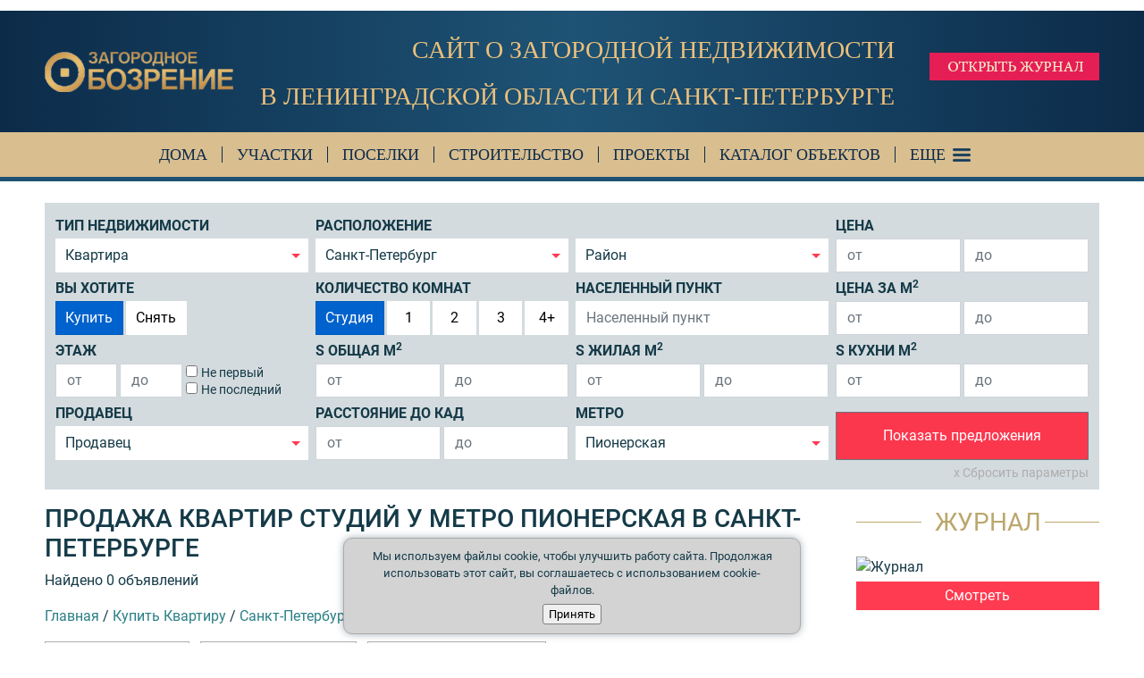

--- FILE ---
content_type: text/html; charset=UTF-8
request_url: https://zagorod.spb.ru/kvartiry/sankt-peterburg/metro-pionerskaya/studii?order_by=price&order_type=3
body_size: 17538
content:


<!DOCTYPE html>
<html lang="ru-RU">
<head>
    <meta charset="UTF-8">
        <!-- Google Tag Manager -->
    <script>(function(w,d,s,l,i){w[l]=w[l]||[];w[l].push({'gtm.start':
                new Date().getTime(),event:'gtm.js'});var f=d.getElementsByTagName(s)[0],
            j=d.createElement(s),dl=l!='dataLayer'?'&l='+l:'';j.async=true;j.src=
            'https://www.googletagmanager.com/gtm.js?id='+i+dl;f.parentNode.insertBefore(j,f);
        })(window,document,'script','dataLayer','GTM-T6837XH');</script>
    <!-- End Google Tag Manager -->

    <meta name="viewport" content="width=device-width, initial-scale=1.0">
    <meta name="yandex-verification" content="21ce9ebea0e80d61" />
                <title>Купить Студии  в Санкт-Петербурге у метро Пионерская недорого</title>
    <script src="//yastatic.net/es5-shims/0.0.2/es5-shims.min.js"></script>
    <script src="//yastatic.net/share2/share.js"></script>
    <link href="/assets/site.eefcaa0b2eb856430bf0.css" rel="stylesheet">    <meta name="description" content="Продажа Студии вторичка в Санкт-Петербурге у метро Пионерская. Только актуальные объявления и цены на Студии у метро Пионерская.">
<meta http-equiv="X-UA-Compatible" content="IE=edge">
<meta name="224019644f9049cab38ae6fc7d9e82ab" content="">
<link href="https://zagorod.spb.ru/kvartiry/sankt-peterburg/metro-pionerskaya/studii" rel="canonical">
<link type="application/rss+xml" href="https://zagorod.spb.ru/old-news/rss" title="Новости журнала &quot;Загородное Обозрение&quot;" rel="alternate">
<link type="application/rss+xml" href="https://zagorod.spb.ru/articles.rss" title="Статьи журнала &quot;Загородное Обозрение&quot;" rel="alternate">
<link type="image/x-icon" href="/favicon.ico" rel="shortcut icon">
<script src="https://api-maps.yandex.ru/2.1/?lang=ru_RU"></script></head>
<body>

    <!-- Google Tag Manager (noscript) -->
    <noscript><iframe src="https://www.googletagmanager.com/ns.html?id=GTM-T6837XH"
                      height="0" width="0" style="display:none;visibility:hidden"></iframe></noscript>
    <!-- End Google Tag Manager (noscript) -->
<script src="https://bnr.zagorod.spb.ru/bnrobject.js?v=12"></script>
<script>var breakpoint = {
                    xs: 0,
                    sm: 576,
                    md: 768,
                    lg: 992,
                    xl: 1360
        };
bnrobject.borderWidth = 2; bnrobject.viewBaseUrl = 'https://bnr.zagorod.spb.ru'; bnrobject.clickBaseUrl = 'https://zagorod.spb.ru';</script>
<div class="sticky-top container-fluid bg-white pb-1 px-0 d-print-none"><div id="banner-h" class="mt-2">
<div class="container">
<script>
    bnrobject.embedPosition('IH', '<div class="img-fluid offer-wrapper">', '</div>', 4);
</script>
</div>
</div></div>
<div style="display: none;">
    <!-- Yandex.Metrika informer -->
    <a href="https://metrika.yandex.ru/stat/?id=41709569&amp;from=informer"
       target="_blank" rel="nofollow"><img src="https://informer.yandex.ru/informer/41709569/3_1_FFFFFFFF_F6F8F9FF_0_pageviews"
                                           style="width:88px; height:31px; border:0;" alt="Яндекс.Метрика" title="Яндекс.Метрика: данные за сегодня (просмотры, визиты и уникальные посетители)" class="ym-advanced-informer" data-cid="41709569" data-lang="ru" /></a>
    <!-- /Yandex.Metrika informer -->
</div>
<!-- Yandex.Metrika counter -->
<script>
    (function (d, w, c) {
        (w[c] = w[c] || []).push(function() {
            try {
                w.yaCounter41709569 = new Ya.Metrika({
                    id:41709569,
                    clickmap:true,
                    trackLinks:true,
                    accurateTrackBounce:true,
                    webvisor:true,
                    trackHash:true
                });
            } catch(e) { }
        });

        var n = d.getElementsByTagName("script")[0],
            s = d.createElement("script"),
            f = function () { n.parentNode.insertBefore(s, n); };
        s.type = "text/javascript";
        s.async = true;
        s.src = "https://mc.yandex.ru/metrika/watch.js";

        if (w.opera == "[object Opera]") {
            d.addEventListener("DOMContentLoaded", f, false);
        } else { f(); }
    })(document, window, "yandex_metrika_callbacks");
</script>
<noscript><div><img src="https://mc.yandex.ru/watch/41709569" style="position:absolute; left:-9999px;" alt="" /></div></noscript>
<!-- /Yandex.Metrika counter -->

<!-- Yandex.Metrika counter -->
<script>
    (function (d, w, c) {
        (w[c] = w[c] || []).push(function() {
            try {
                w.yaCounter47333970 = new Ya.Metrika({
                    id:47333970,
                    clickmap:true,
                    trackLinks:true,
                    accurateTrackBounce:true,
                    webvisor:true
                });
            } catch(e) { }
        });

        var n = d.getElementsByTagName("script")[0],
            s = d.createElement("script"),
            f = function () { n.parentNode.insertBefore(s, n); };
        s.type = "text/javascript";
        s.async = true;
        s.src = "https://mc.yandex.ru/metrika/watch.js";

        if (w.opera == "[object Opera]") {
            d.addEventListener("DOMContentLoaded", f, false);
        } else { f(); }
    })(document, window, "yandex_metrika_callbacks");
</script>
<noscript><div><img src="https://mc.yandex.ru/watch/47333970" style="position:absolute; left:-9999px;" alt="" /></div></noscript>
<!-- /Yandex.Metrika counter -->

<!-- Yandex.Metrika counter -->
<script>
    (function (d, w, c) {
        (w[c] = w[c] || []).push(function() {
            try {
                w.yaCounter96001 = new Ya.Metrika({
                    id:96001,
                    clickmap:true,
                    trackLinks:true,
                    accurateTrackBounce:true,
                    webvisor:true
                });
            } catch(e) { }
        });

        var n = d.getElementsByTagName("script")[0],
            s = d.createElement("script"),
            f = function () { n.parentNode.insertBefore(s, n); };
        s.type = "text/javascript";
        s.async = true;
        s.src = "https://mc.yandex.ru/metrika/watch.js";

        if (w.opera == "[object Opera]") {
            d.addEventListener("DOMContentLoaded", f, false);
        } else { f(); }
    })(document, window, "yandex_metrika_callbacks");
</script>
<noscript><div><img src="https://mc.yandex.ru/watch/96001" style="position:absolute; left:-9999px;" alt="" /></div></noscript>
<!-- /Yandex.Metrika counter -->


<!-- Top100 (Kraken) Counter -->
<script>
    (function (w, d, c) {
    (w[c] = w[c] || []).push(function() {
        var options = {
            project: 7462968,
        };
        try {
            w.top100Counter = new top100(options);
        } catch(e) { }
    });
    var n = d.getElementsByTagName("script")[0],
    s = d.createElement("script"),
    f = function () { n.parentNode.insertBefore(s, n); };
    s.type = "text/javascript";
    s.async = true;
    s.src =
    (d.location.protocol == "https:" ? "https:" : "http:") +
    "//st.top100.ru/top100/top100.js";

    if (w.opera == "[object Opera]") {
    d.addEventListener("DOMContentLoaded", f, false);
} else { f(); }
})(window, document, "_top100q");
</script>
<noscript>
  <img src="//counter.rambler.ru/top100.cnt?pid=7462968" alt="Топ-100" />
</noscript>
<!-- END Top100 (Kraken) Counter -->


<!-- Global site tag (gtag.js) - Google Analytics -->
<script async src="https://www.googletagmanager.com/gtag/js?id=UA-38242942-1"></script>
<script>
    window.dataLayer = window.dataLayer || [];
    function gtag(){dataLayer.push(arguments);}
    gtag('js', new Date());

    gtag('config', 'UA-38242942-1');
</script>
<!-- Линия логотипа -->
<div class="container-fluid header-container">
    <div class="logoline">
        <div class="container">
            <div class="logobar">
                <div class="brand">
                    <!--            <a class="under-logo-text d-block" href="<? //= $latestIssue->url
                                                                                ?>" target="_blank">Журнал</a>-->
                    <a href="/"><img class="img-fluid" src="/images/logo.png" alt="Загородное обозрение"></a>
                    <!--            <div><a class="under-logo-text" href="/">Вся загородная недвижимость</a></div>-->
                    <script type="application/ld+json">
                        {
                            "@context": "https://schema.org",
                            "@type": "Organization",
                            "url": "https://zagorod.spb.ru/",
                            "logo": "https://zagorod.spb.ru/images/logo.png"
                        }
                    </script>
                </div>
                <p class="manifest" style="text-align:right; padding-right:20px;"><span class="manifest__desktop" style="font-size:0.8em;">Сайт о загородной недвижимости<br>в Ленинградской области и Санкт-Петербурге</span><span class="manifest__mobile">Поиск загородной недвижимости</span></p>
                <div class="header-journal-wrap">
                    <a href="https://www.calameo.com/read/008075132b040c6fb3664" target="_blank" class="header-journal-link"><img src="/images/open-journal.jpg" alt="Открыть журнал" class="header-journal-link-img"></a>
                    <!-- div class="socials">
                        <a href="https://vk.com/zagorodspbru" target="blank_" class="vk"></a>
                                                                        <a href="https://www.youtube.com/channel/UCBVT6-sA3F9w46UBPoqIWRw" target="blank_" class="youtube"></a>
                        <a href="https://t.me/zagoboz" target="blank_" class="telegram"></a>

                    </div -->
                </div>
                            </div>
        </div>
    </div>

    <nav class="navbar navbar-expand-lg navbar-light d-print-none" id="mainmenu">
        <div class="container">
            <div class="collapse navbar-collapse" id="navbarNav">
                <ul class="navbar-nav">
                    <!--                    <li class="nav-item">-->
                    <!--                        <a class="nav-link nav-link__border nav-link__no-left-p" target="_blank" href="https://www.zagorodbest.ru">-->
                    <!--                            Zagorod best-->
                    <!--                        </a>-->
                    <!--                    </li>-->
                                        <!--
                    <li class="nav-item nav-hidden-lg">
                        <a class="nav-link nav-link__border" href="/about-portal">
                            О проекте
                        </a>
                    </li>
                    -->
                    <li class="nav-item">
                        <a class="nav-link nav-link__border nav-link__no-left-p" href="/zagorodnie-doma">Дома</a>
                    </li>
                    <li class="nav-item">
                        <a class="nav-link nav-link__border" href="/zemelnye-uchastki">Участки</a>
                    </li>
                    <li class="nav-item">
                        <a class="nav-link nav-link__border" href="/kottedjnie-poselki">Поселки</a>
                    </li>
                    <li class="nav-item">
                        <a class="nav-link nav-link__border" href="/construction">Строительство</a>
                    </li>
                    <li class="nav-item">
                        <a class="nav-link nav-link__border" href="/proekty-zagorodnyh-domov">Проекты</a>
                    </li>
                    <li class="nav-item">
                        <a class="nav-link nav-link__border nav-link__accent" href="/zagorodnie-doma">Каталог объектов</a>
                    </li>
                    <!--
                    <li class="nav-item">
                        <a class="nav-link nav-link__border" href="/zagorodnie-doma">
                            Каталог объектов
                        </a>
                        <div class="nav-submenu">
                            <div class="container-fluid">
                                <div class="container">
                                    <a class="nav-submenu-link" href="/zagorodnie-doma">Дома</a>
                                    <a class="nav-submenu-link" href="/zemelnye-uchastki">Участки</a>
                                    <a class="nav-submenu-link" href="/taunhausi">Таунхаусы</a>
                                    <a class="nav-submenu-link" href="/kottedjnie-poselki">Коттеджные поселки</a>
                                    <a class="nav-submenu-link" href="/construction">Строительство</a>
                                    <a class="nav-submenu-link" href="/proekty-zagorodnyh-domov">Проекты</a>
                                </div>
                            </div>
                        </div>
                    </li>
                    -->
                    <!--
                    <li class="nav-item">
                        <a class="nav-link nav-link__border" href="https://lk.zagorod.spb.ru/">
                            Подать объявление
                        </a>
                    </li>
                    -->
                    <li class="nav-item">
                        <a class="nav-link nav-link_hamburger" href="javascript: void(0);" data-toggle="modal" data-target="#modalHamburger">
                            Еще
                        </a>
                    </li>
                </ul>
            </div>
                        <!--
            <a class="nav-link" href="https://lk.zagorod.spb.ru/">
                <i class="fa fa-user"></i>
            </a>
            -->
                        <!--            <a href="javascript: void(0);" class="hamburger ml-2" data-toggle="modal" data-target="#modalHamburger">-->
            <!--                <i class="fa fa-bars"></i>-->
            <!--            </a>-->
        </div>
    </nav>
</div>
<!-- Модальное окно -->
<!-- Modal -->
<div class="modal fade" id="modalHamburger" tabindex="-1" role="dialog" aria-hidden="true">
    <div class="modal-dialog modal-lg modal-dialog-centered" role="document">
        <div class="modal-content">
            <div class="modal-body">
                <div class="container-fluid">
                    <div class="row">
                        <div class="col-md-8">
                            <p class="mb-1">Поиск недвижимости</p>
                            <ul>
                                <li><a href="/zagorodnie-doma">Загородные дома</a></li>
                                <li><a href="/zemelnye-uchastki">Земельные участки</a></li>
                                <li><a href="/kvartiry">Квартиры за городом</a></li>
                                <li><a href="/arenda">Аренда за городом</a></li>
                            </ul>
                            <p class="mb-1">Каталоги</p>
                            <ul>
                                <li><a href="/kottedjnie-poselki">Коттеджные поселки</a></li>
                                <li><a href="/proekty-zagorodnyh-domov">Проекты загородных домов</a></li>
                            </ul>
                        </div>
                        <div class="col-md-8">
                            <p class="mb-1">Статьи</p>
                            <ul>
                                <li><a href="/construction">Строительство</a></li>
                                <li><a href="/interviews">Интервью</a></li>
                                <li><a href="/engineering">Инженерные системы</a></li>
                                <li><a href="/interior">Интерьер</a></li>
                                <li><a href="/landscape">Ландшафт</a></li>
                                <li><a href="/special-projects">Спецпроекты</a></li>
                                <li><a href="/villages">Коттеджные поселки</a></li>
                                <li><a href="/houses">Загородные дома</a></li>
                                <li><a href="/lots">Земельные участки</a></li>
                                <li><a href="/flats">Квартиры за городом</a></li>
                                <!-- li><a href="/video">Видео</a></li -->
                            </ul>
                        </div>
                        <div class="col-md-8">
                            <p class="mb-1">О проекте</p>
                            <ul>
                                <li><a href="/about-portal">О проекте</a></li>
                                <!-- li><a href="/about-publishing">О журнале</a></li -->
                                <li><a href="/contacts">Контакты</a></li>
                                                                <li><a class="text-orange" href="/magazine-pricelist">Реклама в проекте Загородное обозрение</a></li>
                                <!-- li><a class="text-orange" target="_blank" href="https://zagorod.spb.ru/pricelist/zo_media.pdf">Медиа-кит</a></li -->
                            </ul>
                        </div>
                    </div>
                </div>
            </div>
            <!-- <div class="modal-footer">
                <div class="container-fluid">
                    <div class="row">
                        <div class="col-md-8 mb-md-0 mb-2">
                            <a href="https://lk.zagorod.spb.ru/" class="btn btn-secondary">
                                Войти в личный кабинет
                            </a>
                        </div>
                        <div class="col-md-16">
                            <!--                            <div id="hamburger-search">-->
                            <!--                                <form>-->
                            <!--                                    <div class="row">-->
                            <!--                                        <div class="col-24 col-md-16">-->
                            <!--                                            <div class="input-group">-->
                            <!--                                                <input type="text" class="form-control" placeholder="Введите № объекта">-->
                            <!--                                                <span class="input-group-btn">-->
                            <!--                                                    <button type="submit" class="btn btn-secondary" onclick="javascript: alert('В разработке!')">Найти</button>-->
                            <!--                                                </span>-->
                            <!--                                            </div>-->
                            <!--                                        </div>-->
                            <!--                                    </div>-->
                            <!--                                </form>-->
                            <!--                            </div>-->
                        <!-- </div>
                    </div>
                </div>
            </div> -->
            <div class="close-btn">
                <button type="button" class="close" data-dismiss="modal" aria-label="Close">
                    <img src="/images/close-modal.png" alt="Закрыть" />
                </button>
            </div>
        </div>
    </div>
</div>

<div class="container-fluid golden-top-line mb-4 map-hidden d-print-none"></div>

<div class="container d-print-none">
    <div class="row">
        <section id="#realty-search" class="realty-search ext col-sm-24">
            <form action="/kvartiry" class="bg-blued-gray" data-type="list">
                                <div class="row p-2 no-gutters">
                    <div class="col-sm-12 col-md-8 col-lg-6 input-group px-1 my-1 my-sm-0">
                            <label class="for-control ">Тип недвижимости</label>
<select  id="f_type" name="f_type" class="form-control custom-select no-empty-select common-select" title="Тип недвижимости" data-selected-text-format="count">
            <option data-category='3' data-path='/zagorodnie-doma' value="house" >Загородный дом</option>
            <option data-path='/zemelnye-uchastki' value="lot" >Земельный участок</option>
            <option data-category='1' data-path='/kvartiry' value="flat" selected="selected">Квартира</option>
            <option data-path='/taunhausi' value="townhouse" >Таунхаус</option>
            <option data-path='/kottedjnie-poselki' value="village" >Коттеджный поселок</option>
    </select><input type="hidden" name="f_category" value="" />
                    </div>
                    <div class="col-sm-12 col-md-8 col-lg-6 input-group px-1 my-1 my-sm-0">
                            <label class="for-control ">Расположение</label>
<select  id="f_region_id" name="f_region_id" class="form-control custom-select  common-select" title="Регион" data-selected-text-format="count">
            <option  value="1" >Санкт-Петербург и Ленинградская область</option>
            <option  value="417899" selected="selected">Санкт-Петербург</option>
            <option  value="407436" >Ленинградская область</option>
            <option  value="357975" >Новгородская область</option>
            <option  value="357976" >Республика Карелия</option>
            <option  value="357978" >Псковская область</option>
            <option  value="357974" >Вологодская область</option>
            <option  value="9999998" >Тверская область</option>
    </select>                    </div>
                    <div class="col-sm-12 col-md-8 col-lg-6 input-group px-1 my-1 my-sm-0">
                            <label class="for-control d-none d-sm-inline-block">&nbsp;</label>
<select id="f_district_id_m" name="f_district_id[]" class="form-control custom-select d-inline-block " title="Район" data-selected-text-format="count">
    <option disabled selected value>Район</option>            <option  value="417975" >Адмиралтейский</option>
            <option  value="417970" >Василеостровский</option>
            <option  value="417979" >Выборгский</option>
            <option  value="417971" >Калининский</option>
            <option  value="417966" >Кировский</option>
            <option  value="417965" >Колпинский</option>
            <option  value="417964" >Красногвардейский</option>
            <option  value="417976" >Красносельский</option>
            <option  value="417977" >Кронштадтский</option>
            <option  value="417962" >Курортный</option>
            <option  value="417978" >Московский</option>
            <option  value="417974" >Невский</option>
            <option  value="417963" >Петроградский</option>
            <option  value="417968" >Петродворцовый</option>
            <option  value="417969" >Приморский</option>
            <option  value="417972" >Пушкинский</option>
            <option  value="417967" >Фрунзенский</option>
            <option  value="417973" >Центральный</option>
    </select>
<select multiple="multiple" id="f_district_id" name="f_district_id[]" class="form-control custom-select  d-none" title="Район" data-selected-text-format="count">
            <option  value="417975" >Адмиралтейский</option>
            <option  value="417970" >Василеостровский</option>
            <option  value="417979" >Выборгский</option>
            <option  value="417971" >Калининский</option>
            <option  value="417966" >Кировский</option>
            <option  value="417965" >Колпинский</option>
            <option  value="417964" >Красногвардейский</option>
            <option  value="417976" >Красносельский</option>
            <option  value="417977" >Кронштадтский</option>
            <option  value="417962" >Курортный</option>
            <option  value="417978" >Московский</option>
            <option  value="417974" >Невский</option>
            <option  value="417963" >Петроградский</option>
            <option  value="417968" >Петродворцовый</option>
            <option  value="417969" >Приморский</option>
            <option  value="417972" >Пушкинский</option>
            <option  value="417967" >Фрунзенский</option>
            <option  value="417973" >Центральный</option>
    </select>                    </div>
                    <div class="col-sm-12 col-md-8 col-lg-6 input-group px-1 my-1 my-sm-0">
                        <div data-f_action_type='buy rent' data-f_type='flat townhouse house village lot' class=' w-100'>    <label class="for-control ">Цена</label>
<div class="input-group">
    <input min="0" maxlength="8" type="number" name="f_price_min" value="" class="form-control mr-1" placeholder="от" aria-label="от" aria-describedby="Цена">
    <input min="0" maxlength="8" type="number" name="f_price_max" value="" class="form-control" placeholder="до" aria-label="до" aria-describedby="Цена">
</div></div>                    </div>
                    <div class="col-sm-12 col-md-8 col-lg-6 input-group px-1 my-1 my-sm-0">
                        <div data-f_action_type='buy rent' data-f_type='house flat' class=' w-100'>    <label class="for-control ">Вы хотите</label>
<div class="btn-group btn-group-toggle" data-toggle="buttons" aria-label="Тип сделки">
            <label class="btn btn-primary mr-1 active"">
            <input checked="checked" type="radio" name="f_action_type" value="buy" autocomplete="off"> Купить        </label>
            <label class="btn btn-primary  ">
            <input  type="radio" name="f_action_type" value="rent" autocomplete="off"> Снять        </label>
    </div></div>                        <div data-f_action_type='buy' data-f_type='lot village' class='d-none w-100'>    <label class="for-control ">S участка, соток</label>
<div class="input-group">
    <input min="0" maxlength="8" type="number" name="f_lot_area_min" value="" class="form-control mr-1" placeholder="от" aria-label="от" aria-describedby="S участка, соток">
    <input min="0" maxlength="8" type="number" name="f_lot_area_max" value="" class="form-control" placeholder="до" aria-label="до" aria-describedby="S участка, соток">
</div></div>                        <div data-f_action_type='buy rent' data-f_type='townhouse' class='d-none w-100'>    <label class="for-control ">Материал дома</label>
<select id="f_building_type_m" name="f_building_type[]" class="form-control custom-select d-inline-block " title="Материал дома" data-selected-text-format="count">
    <option disabled selected value>Материал дома</option>            <option  value="1" >Кирпичный</option>
            <option  value="2" >Монолитный</option>
            <option  value="3" >Панельный</option>
            <option  value="4" >Деревянный</option>
            <option  value="5" >Блочный</option>
    </select>
<select multiple="multiple" id="f_building_type" name="f_building_type[]" class="form-control custom-select  d-none" title="Материал дома" data-selected-text-format="count">
            <option  value="1" >Кирпичный</option>
            <option  value="2" >Монолитный</option>
            <option  value="3" >Панельный</option>
            <option  value="4" >Деревянный</option>
            <option  value="5" >Блочный</option>
    </select></div>                    </div>
                    <div class="col-sm-12 col-md-8 col-lg-6 input-group px-1 my-1 my-sm-0">
                        <div data-f_action_type='buy rent' data-f_type='flat townhouse' class=' w-100'>    <label class="for-control ">Количество комнат</label>

<div class="btn-group d-flex btn-group-toggle " data-toggle="buttons" aria-label="Количество комнат">
            <label class="btn w-100 btn-primary mr-1 active"">
            <input checked="checked" type="checkbox" name="f_rooms[]" value="0" autocomplete="off"> Студия        </label>
            <label class="btn w-100 btn-primary mr-1 ">
            <input  type="checkbox" name="f_rooms[]" value="1" autocomplete="off"> 1        </label>
            <label class="btn w-100 btn-primary mr-1 ">
            <input  type="checkbox" name="f_rooms[]" value="2" autocomplete="off"> 2        </label>
            <label class="btn w-100 btn-primary mr-1 ">
            <input  type="checkbox" name="f_rooms[]" value="3" autocomplete="off"> 3        </label>
            <label class="btn w-100 btn-primary  ">
            <input  type="checkbox" name="f_rooms_more_than" value="4" autocomplete="off"> 4+        </label>
    </div></div>                        <div data-f_action_type='buy rent' data-f_type='lot house' class='d-none w-100'>    <label class="for-control ">Статус участка</label>

<div class="btn-group d-flex btn-group-toggle responsive-padding" data-toggle="buttons" aria-label="Статус участка">
            <label class="btn w-100 btn-primary mr-1 ">
            <input  type="checkbox" name="f_lot_type[]" value="1" autocomplete="off"> ИЖС        </label>
            <label class="btn w-100 btn-primary mr-1 ">
            <input  type="checkbox" name="f_lot_type[]" value="2" autocomplete="off"> СНТ        </label>
            <label class="btn w-100 btn-primary mr-1 ">
            <input  type="checkbox" name="f_lot_type[]" value="4" autocomplete="off"> ДНП        </label>
            <label class="btn w-100 btn-primary mr-1 ">
            <input  type="checkbox" name="f_lot_type[]" value="6" autocomplete="off"> ЛПХ        </label>
            <label class="btn w-100 btn-primary  ">
            <input  type="checkbox" name="f_lot_type[]" value="3" autocomplete="off"> СХ        </label>
    </div></div>                        <div data-f_action_type='buy' data-f_type='village' class='d-none w-100'>    <label class="for-control ">Наличие дома</label>
<div class="btn-group btn-group-toggle" data-toggle="buttons" aria-label="Наличие дома">
            <label class="btn btn-primary mr-1 ">
            <input  type="radio" name="f_has_house" value="2" autocomplete="off"> C домом        </label>
            <label class="btn btn-primary  ">
            <input  type="radio" name="f_has_house" value="1" autocomplete="off"> Без дома        </label>
    </div></div>                    </div>
                    <div class="col-sm-12 col-md-8 col-lg-6 input-group px-1 my-1 my-sm-0">
                        <div data-f_action_type='buy rent' data-f_type='flat village house townhouse lot' class=' w-100'>    <label class="for-control ">Населенный пункт</label>
<div class="input-group">
    <input type="text" name="f_locality_name" value="" class="form-control autocomplete" placeholder="Населенный пункт" aria-label="Населенный пункт" aria-describedby="Населенный пункт">
</div></div>                    </div>
                    <div class="col-sm-12 col-md-8 col-lg-6 input-group px-1 my-1 my-sm-0">
                        <div data-f_action_type='buy rent' data-f_type='flat townhouse' class=' w-100'>    <label class="for-control ">Цена за м<sup>2</sup></label>
<div class="input-group">
    <input min="0" maxlength="8" type="number" name="f_price_metr_min" value="" class="form-control mr-1" placeholder="от" aria-label="от" aria-describedby="Цена за кв.м">
    <input min="0" maxlength="8" type="number" name="f_price_metr_max" value="" class="form-control" placeholder="до" aria-label="до" aria-describedby="Цена за кв.м">
</div></div>                        <div data-f_action_type='buy' data-f_type='lot village' class='d-none w-100'>    <label class="for-control ">Цена за сотку</label>
<div class="input-group">
    <input min="0" maxlength="8" type="number" name="f_price_sotka_min" value="" class="form-control mr-1" placeholder="от" aria-label="от" aria-describedby="Цена за сотку">
    <input min="0" maxlength="8" type="number" name="f_price_sotka_max" value="" class="form-control" placeholder="до" aria-label="до" aria-describedby="Цена за сотку">
</div></div>                        <div data-f_action_type='buy rent' data-f_type='house' class='d-none w-100'>    <label class="for-control ">S дома м<sup>2</sup></label>
<div class="input-group">
    <input min="0" maxlength="8" type="number" name="f_area_house_min" value="" class="form-control mr-1" placeholder="от" aria-label="от" aria-describedby="S дома за кв.м">
    <input min="0" maxlength="8" type="number" name="f_area_house_max" value="" class="form-control" placeholder="до" aria-label="до" aria-describedby="S дома за кв.м">
</div></div>                    </div>
                    <div class="col-sm-12 col-md-8 col-lg-6 input-group px-1 my-1 my-sm-0">
                        <div data-f_action_type='buy rent' data-f_type='flat townhouse' class=' w-100'>    <label class="for-control ">Этаж</label>
<div class="input-group">
    <div class="w-50 d-inline-block">
        <div class="input-group">
    <input min="0" maxlength="8" type="number" name="f_floor_min" value="" class="form-control mr-1" placeholder="от" aria-label="от" aria-describedby="Этаж">
    <input min="0" maxlength="8" type="number" name="f_floor_max" value="" class="form-control" placeholder="до" aria-label="до" aria-describedby="Этаж">
</div>    </div>
    <div class="w-50 d-inline-block pl-1">
        <ul class="list-unstyled m-0">
            <li class="line-height-small">
                <input name="f_floors_not_first" type="checkbox" value="1"  />
                <label class="font-small m-0">Не первый</label>
            </li>
            <li class="line-height-small">
                <input name="f_floors_not_last" type="checkbox" value="1"  />
                <label class="font-small m-0">Не последний</label>
            </li>
        </ul>
    </div>
</div></div>
                        <div data-f_action_type='buy rent' data-f_type='house' class='d-none w-100'>    <label class="for-control ">Наличие участка</label>
<div class="btn-group btn-group-toggle" data-toggle="buttons" aria-label="Наличие участка">
            <label class="btn btn-primary mr-1 ">
            <input  type="radio" name="f_has_lot" value="2" autocomplete="off"> C участком        </label>
            <label class="btn btn-primary  ">
            <input  type="radio" name="f_has_lot" value="1" autocomplete="off"> Без участка        </label>
    </div></div>                    </div>
                    <div class="col-sm-12 col-md-8 col-lg-6 input-group px-1 my-1 my-sm-0">
                        <div data-f_action_type='buy rent' data-f_type='flat townhouse' class=' w-100'>    <label class="for-control ">S общая м<sup>2</sup></label>
<div class="input-group">
    <input min="0" maxlength="8" type="number" name="f_area_min" value="" class="form-control mr-1" placeholder="от" aria-label="от" aria-describedby="S общая за кв.м">
    <input min="0" maxlength="8" type="number" name="f_area_max" value="" class="form-control" placeholder="до" aria-label="до" aria-describedby="S общая за кв.м">
</div></div>                        <div data-f_action_type='buy rent' data-f_type='house' class='d-none w-100'>    <label class="for-control ">Этажность</label>
<div class="input-group">
    <input min="0" maxlength="8" type="number" name="f_floors_total_min" value="" class="form-control mr-1" placeholder="от" aria-label="от" aria-describedby="Этажность">
    <input min="0" maxlength="8" type="number" name="f_floors_total_mmax" value="" class="form-control" placeholder="до" aria-label="до" aria-describedby="Этажность">
</div></div>                    </div>
                    <div class="col-sm-12 col-md-8 col-lg-6 input-group px-1 my-1 my-sm-0">
                        <div data-f_action_type='buy rent' data-f_type='flat townhouse' class=' w-100'>    <label class="for-control ">S жилая м<sup>2</sup></label>
<div class="input-group">
    <input min="0" maxlength="8" type="number" name="f_living_space_min" value="" class="form-control mr-1" placeholder="от" aria-label="от" aria-describedby="S жилая за кв.м">
    <input min="0" maxlength="8" type="number" name="f_living_space_max" value="" class="form-control" placeholder="до" aria-label="до" aria-describedby="S жилая за кв.м">
</div></div>                        <div data-f_action_type='buy rent' data-f_type='house' class='d-none w-100'>    <label class="for-control ">Материал дома</label>
<select id="f_building_type_m" name="f_building_type[]" class="form-control custom-select d-inline-block " title="Материал дома" data-selected-text-format="count">
    <option disabled selected value>Материал дома</option>            <option  value="1" >Кирпичный</option>
            <option  value="2" >Монолитный</option>
            <option  value="3" >Панельный</option>
            <option  value="4" >Деревянный</option>
            <option  value="5" >Блочный</option>
    </select>
<select multiple="multiple" id="f_building_type" name="f_building_type[]" class="form-control custom-select  d-none" title="Материал дома" data-selected-text-format="count">
            <option  value="1" >Кирпичный</option>
            <option  value="2" >Монолитный</option>
            <option  value="3" >Панельный</option>
            <option  value="4" >Деревянный</option>
            <option  value="5" >Блочный</option>
    </select></div>                    </div>
                    <div class="col-sm-12 col-md-8 col-lg-6 input-group px-1 my-1 my-sm-0">
                        <div data-f_action_type='buy rent' data-f_type='flat townhouse' class=' w-100'>    <label class="for-control ">S кухни м<sup>2</sup></label>
<div class="input-group">
    <input min="0" maxlength="8" type="number" name="f_kitchen_space_min" value="" class="form-control mr-1" placeholder="от" aria-label="от" aria-describedby="S кухни за кв.м">
    <input min="0" maxlength="8" type="number" name="f_kitchen_space_max" value="" class="form-control" placeholder="до" aria-label="до" aria-describedby="S кухни за кв.м">
</div></div>                    </div>

                    <div class="col-sm-12 col-md-8 col-lg-6 input-group px-1 my-1 my-sm-0">
                        <div data-f_action_type='buy rent' data-f_type='flat townhouse house lot' class=' w-100'>    <label class="for-control ">Продавец</label>
<select id="f_agency_id_m" name="f_agency_id[]" class="form-control custom-select d-inline-block " title="Продавец" data-selected-text-format="count">
    <option disabled selected value>Продавец</option>            <option  value="1" >Русский Фонд Недвижимости</option>
            <option  value="2" >АЛЕКСАНДР Недвижимость</option>
            <option  value="3" >ДАРКО</option>
            <option  value="4" >Петербургская Недвижимость</option>
            <option  value="5" >Рускол</option>
            <option  value="6" >АВЕНТИН</option>
            <option  value="7" >Адвокат-Недвижимость</option>
            <option  value="8" >Динас</option>
            <option  value="9" >ИТАКА</option>
            <option  value="10" >РЕАЛ</option>
            <option  value="11" >Городское Жилищное Агентство</option>
            <option  value="12" >Акрополь</option>
            <option  value="15" >Невский Альянс</option>
            <option  value="16" >Респект Инвестмент</option>
            <option  value="17" >AFY</option>
            <option  value="18" >Факт</option>
            <option  value="19" >Олимп</option>
            <option  value="20" >Русланд</option>
            <option  value="21" >Адвекс</option>
            <option  value="22" >Модерн</option>
            <option  value="23" >Амалия</option>
            <option  value="24" >Альтернатива</option>
            <option  value="25" >Элион</option>
            <option  value="26" >АИС-Т</option>
            <option  value="27" >Онегин парк</option>
            <option  value="28" >Интеркнига</option>
            <option  value="29" >Чеботарев А.Н.</option>
            <option  value="30" >812 International</option>
            <option  value="31" >Большой дом</option>
            <option  value="33" >ГК БизнесСтройГрупп</option>
            <option  value="34" >ГК «БизнесСтройГрупп»</option>
            <option  value="35" >Clever Grad</option>
            <option  value="36" >ГК "БизнесСтройГрупп"</option>
            <option  value="37" >PulExpress</option>
            <option  value="38" >Строительный трест</option>
            <option  value="39" >Первая академия недвижимости</option>
            <option  value="40" >Новая Романовка</option>
            <option  value="41" >Gatchina Gardens</option>
    </select>
<select multiple="multiple" id="f_agency_id" name="f_agency_id[]" class="form-control custom-select  d-none" title="Продавец" data-selected-text-format="count">
            <option  value="1" >Русский Фонд Недвижимости</option>
            <option  value="2" >АЛЕКСАНДР Недвижимость</option>
            <option  value="3" >ДАРКО</option>
            <option  value="4" >Петербургская Недвижимость</option>
            <option  value="5" >Рускол</option>
            <option  value="6" >АВЕНТИН</option>
            <option  value="7" >Адвокат-Недвижимость</option>
            <option  value="8" >Динас</option>
            <option  value="9" >ИТАКА</option>
            <option  value="10" >РЕАЛ</option>
            <option  value="11" >Городское Жилищное Агентство</option>
            <option  value="12" >Акрополь</option>
            <option  value="15" >Невский Альянс</option>
            <option  value="16" >Респект Инвестмент</option>
            <option  value="17" >AFY</option>
            <option  value="18" >Факт</option>
            <option  value="19" >Олимп</option>
            <option  value="20" >Русланд</option>
            <option  value="21" >Адвекс</option>
            <option  value="22" >Модерн</option>
            <option  value="23" >Амалия</option>
            <option  value="24" >Альтернатива</option>
            <option  value="25" >Элион</option>
            <option  value="26" >АИС-Т</option>
            <option  value="27" >Онегин парк</option>
            <option  value="28" >Интеркнига</option>
            <option  value="29" >Чеботарев А.Н.</option>
            <option  value="30" >812 International</option>
            <option  value="31" >Большой дом</option>
            <option  value="33" >ГК БизнесСтройГрупп</option>
            <option  value="34" >ГК «БизнесСтройГрупп»</option>
            <option  value="35" >Clever Grad</option>
            <option  value="36" >ГК "БизнесСтройГрупп"</option>
            <option  value="37" >PulExpress</option>
            <option  value="38" >Строительный трест</option>
            <option  value="39" >Первая академия недвижимости</option>
            <option  value="40" >Новая Романовка</option>
            <option  value="41" >Gatchina Gardens</option>
    </select></div>                        <div data-f_action_type='buy' data-f_type='village' class='d-none w-100'>    <label class="for-control ">Название поселка</label>
<div class="input-group">
    <input type="text" name="f_village_name" value="" class="form-control autocomplete" placeholder="Название поселка" aria-label="Название поселка" aria-describedby="Название поселка">
</div></div>                    </div>
                    <div class="col-sm-12 col-md-8 col-lg-6 input-group px-1 my-1 my-sm-0">
                        <div data-f_action_type='buy rent' data-f_type='flat townhouse house lot village' class=' w-100'>    <label class="for-control ">Расстояние до КАД</label>
<div class="input-group">
    <input min="0" maxlength="8" type="number" name="f_distance_min" value="" class="form-control mr-1" placeholder="от" aria-label="от" aria-describedby="Расстояние до КАД">
    <input min="0" maxlength="8" type="number" name="f_distance_max" value="" class="form-control" placeholder="до" aria-label="до" aria-describedby="Расстояние до КАД">
</div></div>                    </div>
                    <div class="col-sm-12 col-md-8 col-lg-6 input-group px-1 my-1 my-sm-0">
                        <div data-f_action_type='buy rent' data-f_type='flat townhouse' class=' w-100'>    <label class="for-control ">Метро</label>
<select id="f_metro_station_id_m" name="f_metro_station_id[]" class="form-control custom-select d-inline-block " title="Метро" data-selected-text-format="count">
    <option disabled selected value>Метро</option>            <option  value="Автово" >Автово</option>
            <option  value="Адмиралтейская" >Адмиралтейская</option>
            <option  value="Академическая" >Академическая</option>
            <option  value="Балтийская" >Балтийская</option>
            <option  value="Бухарестская" >Бухарестская</option>
            <option  value="Василеостровская" >Василеостровская</option>
            <option  value="Владимирская" >Владимирская</option>
            <option  value="Волковская" >Волковская</option>
            <option  value="Выборгская" >Выборгская</option>
            <option  value="Горьковская" >Горьковская</option>
            <option  value="Гостиный Двор" >Гостиный Двор</option>
            <option  value="Гражданский Проспект" >Гражданский Проспект</option>
            <option  value="Девяткино" >Девяткино</option>
            <option  value="Достоевская" >Достоевская</option>
            <option  value="Елизаровская" >Елизаровская</option>
            <option  value="Звёздная" >Звёздная</option>
            <option  value="Звенигородская" >Звенигородская</option>
            <option  value="Кировский Завод" >Кировский Завод</option>
            <option  value="Комендантский Проспект" >Комендантский Проспект</option>
            <option  value="Крестовский Остров" >Крестовский Остров</option>
            <option  value="Купчино" >Купчино</option>
            <option  value="Ладожская" >Ладожская</option>
            <option  value="Ленинский Проспект" >Ленинский Проспект</option>
            <option  value="Лесная" >Лесная</option>
            <option  value="Лиговский Проспект" >Лиговский Проспект</option>
            <option  value="Ломоносовская" >Ломоносовская</option>
            <option  value="Маяковская" >Маяковская</option>
            <option  value="Международная" >Международная</option>
            <option  value="Московская" >Московская</option>
            <option  value="Московские Ворота" >Московские Ворота</option>
            <option  value="Нарвская" >Нарвская</option>
            <option  value="Невский Проспект" >Невский Проспект</option>
            <option  value="Новочеркасская" >Новочеркасская</option>
            <option  value="Обводный канал" >Обводный канал</option>
            <option  value="Обухово" >Обухово</option>
            <option  value="Озерки" >Озерки</option>
            <option  value="Парк Победы" >Парк Победы</option>
            <option  value="Парнас" >Парнас</option>
            <option  value="Петроградская" >Петроградская</option>
            <option  value="Пионерская" selected="selected">Пионерская</option>
            <option  value="Площадь Александра Невского" >Площадь Александра Невского</option>
            <option  value="Площадь Восстания" >Площадь Восстания</option>
            <option  value="Площадь Ленина" >Площадь Ленина</option>
            <option  value="Площадь Мужества" >Площадь Мужества</option>
            <option  value="Политехническая" >Политехническая</option>
            <option  value="Приморская" >Приморская</option>
            <option  value="Пролетарская" >Пролетарская</option>
            <option  value="Проспект Большевиков" >Проспект Большевиков</option>
            <option  value="Проспект Ветеранов" >Проспект Ветеранов</option>
            <option  value="Проспект Просвещения" >Проспект Просвещения</option>
            <option  value="Пушкинская" >Пушкинская</option>
            <option  value="Рыбацкое" >Рыбацкое</option>
            <option  value="Садовая" >Садовая</option>
            <option  value="Сенная Площадь" >Сенная Площадь</option>
            <option  value="Спасская" >Спасская</option>
            <option  value="Спортивная" >Спортивная</option>
            <option  value="Старая Деревня" >Старая Деревня</option>
            <option  value="Технологический Институт" >Технологический Институт</option>
            <option  value="Удельная" >Удельная</option>
            <option  value="Улица Дыбенко" >Улица Дыбенко</option>
            <option  value="Фрунзенская" >Фрунзенская</option>
            <option  value="Черная Речка" >Черная Речка</option>
            <option  value="Чернышевская" >Чернышевская</option>
            <option  value="Чкаловская" >Чкаловская</option>
            <option  value="Электросила" >Электросила</option>
    </select>
<select multiple="multiple" id="f_metro_station_id" name="f_metro_station_id[]" class="form-control custom-select  d-none" title="Метро" data-selected-text-format="count">
            <option  value="Автово" >Автово</option>
            <option  value="Адмиралтейская" >Адмиралтейская</option>
            <option  value="Академическая" >Академическая</option>
            <option  value="Балтийская" >Балтийская</option>
            <option  value="Бухарестская" >Бухарестская</option>
            <option  value="Василеостровская" >Василеостровская</option>
            <option  value="Владимирская" >Владимирская</option>
            <option  value="Волковская" >Волковская</option>
            <option  value="Выборгская" >Выборгская</option>
            <option  value="Горьковская" >Горьковская</option>
            <option  value="Гостиный Двор" >Гостиный Двор</option>
            <option  value="Гражданский Проспект" >Гражданский Проспект</option>
            <option  value="Девяткино" >Девяткино</option>
            <option  value="Достоевская" >Достоевская</option>
            <option  value="Елизаровская" >Елизаровская</option>
            <option  value="Звёздная" >Звёздная</option>
            <option  value="Звенигородская" >Звенигородская</option>
            <option  value="Кировский Завод" >Кировский Завод</option>
            <option  value="Комендантский Проспект" >Комендантский Проспект</option>
            <option  value="Крестовский Остров" >Крестовский Остров</option>
            <option  value="Купчино" >Купчино</option>
            <option  value="Ладожская" >Ладожская</option>
            <option  value="Ленинский Проспект" >Ленинский Проспект</option>
            <option  value="Лесная" >Лесная</option>
            <option  value="Лиговский Проспект" >Лиговский Проспект</option>
            <option  value="Ломоносовская" >Ломоносовская</option>
            <option  value="Маяковская" >Маяковская</option>
            <option  value="Международная" >Международная</option>
            <option  value="Московская" >Московская</option>
            <option  value="Московские Ворота" >Московские Ворота</option>
            <option  value="Нарвская" >Нарвская</option>
            <option  value="Невский Проспект" >Невский Проспект</option>
            <option  value="Новочеркасская" >Новочеркасская</option>
            <option  value="Обводный канал" >Обводный канал</option>
            <option  value="Обухово" >Обухово</option>
            <option  value="Озерки" >Озерки</option>
            <option  value="Парк Победы" >Парк Победы</option>
            <option  value="Парнас" >Парнас</option>
            <option  value="Петроградская" >Петроградская</option>
            <option  value="Пионерская" selected="selected">Пионерская</option>
            <option  value="Площадь Александра Невского" >Площадь Александра Невского</option>
            <option  value="Площадь Восстания" >Площадь Восстания</option>
            <option  value="Площадь Ленина" >Площадь Ленина</option>
            <option  value="Площадь Мужества" >Площадь Мужества</option>
            <option  value="Политехническая" >Политехническая</option>
            <option  value="Приморская" >Приморская</option>
            <option  value="Пролетарская" >Пролетарская</option>
            <option  value="Проспект Большевиков" >Проспект Большевиков</option>
            <option  value="Проспект Ветеранов" >Проспект Ветеранов</option>
            <option  value="Проспект Просвещения" >Проспект Просвещения</option>
            <option  value="Пушкинская" >Пушкинская</option>
            <option  value="Рыбацкое" >Рыбацкое</option>
            <option  value="Садовая" >Садовая</option>
            <option  value="Сенная Площадь" >Сенная Площадь</option>
            <option  value="Спасская" >Спасская</option>
            <option  value="Спортивная" >Спортивная</option>
            <option  value="Старая Деревня" >Старая Деревня</option>
            <option  value="Технологический Институт" >Технологический Институт</option>
            <option  value="Удельная" >Удельная</option>
            <option  value="Улица Дыбенко" >Улица Дыбенко</option>
            <option  value="Фрунзенская" >Фрунзенская</option>
            <option  value="Черная Речка" >Черная Речка</option>
            <option  value="Чернышевская" >Чернышевская</option>
            <option  value="Чкаловская" >Чкаловская</option>
            <option  value="Электросила" >Электросила</option>
    </select></div>                        <div data-f_action_type='buy rent' data-f_type='house lot village' class='d-none w-100'>    <label class="for-control ">Коммуникации</label>

<div class="btn-group d-flex btn-group-toggle responsive-padding communications" data-toggle="buttons" aria-label="Коммуникации">
            <label class="btn w-100 btn-primary mr-1 ">
            <input  type="checkbox" name="f_electricity_supply" value="1" autocomplete="off"> Электричество        </label>
            <label class="btn w-100 btn-primary mr-1 ">
            <input  type="checkbox" name="f_water_supply" value="1" autocomplete="off"> Водопровод        </label>
            <label class="btn w-100 btn-primary  ">
            <input  type="checkbox" name="f_gas_supply" value="1" autocomplete="off"> Газ        </label>
    </div></div>                    </div>
                    <div class="col-sm-12 col-md-8 col-lg-6 input-group px-1 my-1 my-sm-0">
                        <button class="btn btn-secondary mt-sm-3 w-100" onclick="gtag('event', 'filter-find', { 'event_category': 'filter-find', 'event_action': 'filter-find-but', }); yaCounter47333970.reachGoal('filter-find-but'); return true;" id="f_submit" type="submit">Показать предложения</button>
                    </div>
                    <div class="col-24 mt-1">
                                                <a class="text-gray float-right mr-1 font-small clear-inputs" href="javascript: void(0);">x Сбросить параметры</a>
                    </div>
                </div>
            </form>
        </section>
    </div>
</div>
<div class="container">
    <div class="row my-3">
        <div class="col-lg-18">
                        <div class="row">
                                
<div class="col-sm-24 searchresults">
    <h1 class="text-uppercase">Продажа квартир студий у метро Пионерская в Санкт-Петербурге</h1>
    <div class="mb-3">Найдено 0  объявлений</div>

    <ul class="list-inline" itemscope itemtype="http://schema.org/BreadcrumbList"><li class='list-inline-item m-0' itemprop='itemListElement' itemscope itemtype='http://schema.org/ListItem'><a class="text-green-blue" href="/" itemprop="item"><span itemprop="name">Главная</span></a><meta itemprop="position" content="1"> /</li>
<li class='list-inline-item m-0' itemprop='itemListElement' itemscope itemtype='http://schema.org/ListItem'><a class="text-green-blue" href="/kvartiry" itemprop="item"><span itemprop="name">Купить Квартиру</span></a><meta itemprop="position" content="2"> /</li>
<li class='list-inline-item m-0' itemprop='itemListElement' itemscope itemtype='http://schema.org/ListItem'><a class="text-green-blue" href="/kvartiry/sankt-peterburg" itemprop="item"><span itemprop="name">Санкт-Петербург</span></a><meta itemprop="position" content="3"> /</li>
<li class='list-inline-item m-0' itemprop='itemListElement' itemscope itemtype='http://schema.org/ListItem'><a class="text-green-blue" href="/kvartiry/sankt-peterburg/metro-pionerskaya" itemprop="item"><span itemprop="name">Пионерская</span></a><meta itemprop="position" content="4"> /</li>
<li class='active list-inline-item m-0'><span itemprop="name">Студии</span></li>
</ul>
    <ul class="list-inline top-buttons mb-4">
        <li class="list-inline-item mb-2">
            <div class="dropdown">
                <button class="btn dropdown-toggle" type="button" id="dropdownSortMenu" data-toggle="dropdown" aria-haspopup="true" aria-expanded="false">
                    Сортировать по
                </button>
                <div class="dropdown-menu" aria-labelledby="dropdownSortMenu">
                    <a href="/kvartiry/sankt-peterburg/metro-pionerskaya/studii?order_by=price&order_type=4" class="dropdown-item">Цена (сначала дешевые)</a>
                    <a href="/kvartiry/sankt-peterburg/metro-pionerskaya/studii?order_by=price&order_type=3" class="dropdown-item">Цена (сначала дорогие)</a>
                </div>
            </div>
        </li>
        <li class="list-inline-item mb-2">
            <button class="btn" type="button" data-toggle="modal" data-target=".map-modal"><i class="fa fa-map-marker text-orange"></i> Показать на карте</button>
        </li>
        <li class="list-inline-item mb-2">
            
<button class="d-inline-block btn-light btn favorites" class="btn" type="button"  data-type="search" data-subtype="flat" data-id="/kvartiry/sankt-peterburg/metro-pionerskaya/studii?order_by=price&order_type=3">
    <i class="fa fa-star"></i>
    <span class="in-fav">Сохранен</span>
    <span class="no-fav">Сохранить мой поиск</span>
</button>

        </li>
    </ul>

            <div class="col-24 text-center">
            <p>К сожалению, в настоящее время в нашей базе нет объектов, удовлетворяющих Ваш запрос.</p>
            <p>Попробуйте изменить параметры поиска или посмотрите популярные объявления.</p>
        </div>
    
    
    <div class="modal map-modal fade" id="map-results-modal"  tabindex="-1" role="dialog" aria-hidden="true">
        <div class="modal-dialog">
            <div class="modal-content">
                <div class="modal-body">
                    <div class="row">
                        <div class="col-sm-24 col-lg-9 text-uppercase text-darkblue fontsize-19 mt-2">
                            Поиск по карте
                        </div>
                        <div class="col-sm-24 col-lg-15">
                            <ul class="list-inline m-0 float-lg-right buttons">
                                <li class="list-inline-item">
                                    <a id="create-freeDraw" class="text-uppercase select-btn" href="javascript:void(0);">
                                        <i class="fa fa-pencil fontsize-20"></i> Выделить
                                    </a>
                                </li>
                                <li class="list-inline-item">
                                    <a id="clear-freeDraw" class="btn text-gray" href="javascript:void(0);">X Очистить</a>
                                </li>
                                <li class="list-inline-item">
                                    <a id="accept-freeDraw" class="btn-secondary text-uppercase" href="javascript:void(0);">Применить</a>
                                </li>
                            </ul>
                        </div>
                        <div class="col-sm-24">
                            <style>
                                #map-results.mode-create {
                                    cursor: crosshair;
                                }

                                .free-draw {
                                    top: 0;
                                    position: absolute !important;
                                }

                                .leaflet-edge {
                                    background-color: #95bc59;
                                    box-shadow: 0 0 0 2px white, 0 0 10px rgba(0, 0, 0, .35);
                                    border-radius: 50%;
                                    cursor: move;
                                    outline: none;
                                    transition: background-color .25s;
                                }

                                .leaflet-polygon {
                                    fill: #b4cd8a;
                                    stroke: #50622b;
                                    stroke-width: 2;
                                    fill-opacity: .75;
                                }
                            </style>
                                                        <div id="map-results" style="width: 100%; height: 70vh" data-coordinates="[ 59.945816, 30.334233 ]" data-zoom="13"></div>
                        </div>
                    </div>
                </div>
                <div class="close-btn">
                    <button type="button" class="close" data-dismiss="modal" aria-label="Close">
                        <img src="/images/close-modal.png" alt="Закрыть" />
                    </button>
                </div>
            </div>
        </div>
    </div>

    <div id="relinking" class="row pt-5">
        <div class="col-sm-6">
        <div class="font-weight-bold mb-4" data-type="header">Выбрать количество комнат:</div>
        <ul class="list-unstyled fontsize-14">
                                <li class="text-green-blue" data-type="rows"><a href="/kvartiry/sankt-peterburg/1-komnatnye">1-комнатная</a></li>
                                    <li class="text-green-blue" data-type="rows"><a href="/kvartiry/sankt-peterburg/2-komnatnye">2-комнатная</a></li>
                                    <li class="text-green-blue" data-type="rows"><a href="/kvartiry/sankt-peterburg/3-komnatnye">3-комнатная</a></li>
                                    <li class="text-green-blue" data-type="rows"><a href="/kvartiry/sankt-peterburg/4-komnatnye">4-комнатная</a></li>
                                    </ul>
                    </div>
        <div class="col-sm-6">
        <div class="font-weight-bold mb-4" data-type="header">Выбрать район:</div>
        <ul class="list-unstyled fontsize-14">
                                <li class="text-green-blue" data-type="rows"><a href="/kvartiry/sankt-peterburg/rayon-petrodvorcovyy-spb">Петродворцовый</a></li>
                                    <li class="text-green-blue" data-type="rows"><a href="/kvartiry/sankt-peterburg/rayon-kronshtadtskiy-spb">Кронштадтский</a></li>
                                    <li class="text-green-blue" data-type="rows"><a href="/kvartiry/sankt-peterburg/rayon-centralnyy-spb">Центральный</a></li>
                                    <li class="text-green-blue" data-type="rows"><a href="/kvartiry/sankt-peterburg/rayon-moskovskiy-spb">Московский</a></li>
                                    <li class="text-green-blue" data-type="rows"><a href="/kvartiry/sankt-peterburg/rayon-vasileostrovskiy-spb">Василеостровский</a></li>
                                    <li class="text-green-blue" data-type="rows"><a href="/kvartiry/sankt-peterburg/rayon-frunzenskiy-spb">Фрунзенский</a></li>
                                    </ul>
                        <div class="font-weight-bold text-green-blue fontsize-14" data-type="footer">
            <a href="/kvartiry/sankt-peterburg/studii/rayon">Смотреть список районов</a>        </div>
            </div>
        <div class="col-sm-6">
        <div class="font-weight-bold mb-4" data-type="header">Выбрать метро:</div>
        <ul class="list-unstyled fontsize-14">
                                <li class="text-green-blue" data-type="rows"><a href="/kvartiry/sankt-peterburg/metro-moskovskie-vorota">Московские Ворота</a></li>
                                    <li class="text-green-blue" data-type="rows"><a href="/kvartiry/sankt-peterburg/metro-ladozhskaya">Ладожская</a></li>
                                    <li class="text-green-blue" data-type="rows"><a href="/kvartiry/sankt-peterburg/metro-gostinyy-dvor">Гостиный Двор</a></li>
                                    <li class="text-green-blue" data-type="rows"><a href="/kvartiry/sankt-peterburg/metro-vasileostrovskaya">Василеостровская</a></li>
                                    <li class="text-green-blue" data-type="rows"><a href="/kvartiry/sankt-peterburg/metro-nevskiy-prospekt">Невский Проспект</a></li>
                                    <li class="text-green-blue" data-type="rows"><a href="/kvartiry/sankt-peterburg/metro-staraya-derevnya">Старая Деревня</a></li>
                                    </ul>
                        <div class="font-weight-bold text-green-blue fontsize-14" data-type="footer">
            <a href="/kvartiry/sankt-peterburg/studii/metro">Смотреть список метро</a>        </div>
            </div>
        <div class="col-sm-6">
        <div class="font-weight-bold mb-4" data-type="header">Выбрать другой регион:</div>
        <ul class="list-unstyled fontsize-14">
                                <li class="text-green-blue" data-type="rows"><a href="/kvartiry/vologodskaya-oblast">Вологодская область</a></li>
                                    <li class="text-green-blue" data-type="rows"><a href="/kvartiry/novgorodskaya-oblast">Новгородская область</a></li>
                                    <li class="text-green-blue" data-type="rows"><a href="/kvartiry/tverskaya-oblast">Тверская область</a></li>
                                    <li class="text-green-blue" data-type="rows"><a href="/kvartiry/pskovskaya-oblast">Псковская область</a></li>
                                    <li class="text-green-blue" data-type="rows"><a href="/kvartiry/leningradskaya-oblast">Ленинградская область</a></li>
                                    <li class="text-green-blue" data-type="rows"><a href="/kvartiry/kareliya">Республика Карелия</a></li>
                                    </ul>
                        <div class="font-weight-bold text-green-blue fontsize-14" data-type="footer">
            <a href="/kvartiry/sankt-peterburg">Смотреть все квартиры</a>        </div>
            </div>
    </div></div>                            </div>
        </div>
        <div class="col-lg-6 d-none d-lg-block">
                        <div class="row mb-4">
                <div class="col-lg-7 pr-0 mt-1 mb-3 d-none d-lg-block">
                    <hr class="border-brown-light">
                </div>
                <div class="col-24 col-lg-11 mb-3 top-title fontsize-28 text-uppercase text-center text-brown-light">
                    Журнал
                </div>
                <div class="col-lg-6 pl-0 mt-1 mb-3 d-none d-lg-block">
                    <hr class="border-brown-light">
                </div>
                <div class="col-sm-24 col-md-12 col-lg-24">
                    <a href="https://www.calameo.com/read/008075132b040c6fb3664" target="_blank">

                        <!-- <div class="btn-secondary position-absolute px-4 py-1 text-center offset-8 offset-sm-9 offset-md-8 offset-lg-6 offset-xl-7" >Смотреть</div> -->

                        <img alt="Журнал" class="img-fluid w-100" src="https://services.zagorod.spb.ru/images/issue-covers/2025-12.jpg">


                        <div class="btn-secondary w-100 px-4 py-1 text-center mb-3 mt-1">Смотреть</div>
                    </a>
                    <!-- div class="d-none d-lg-block text-uppercase text-center fontsize-14 mt-2">
                        <a class="brown-button none-underline" href="/issue-archive">Архив номеров</a>
                    </div -->
                </div>
            </div>

            <!--<div class="socials float-right mt-2 mb-2 pb-1 pt-1">-->
<!--    <a href="javascript: void(0);"><i class="fa fa-facebook-square"></i></a>-->
<!--    <a href="javascript: void(0);"><i class="fa fa-instagram"></i></a>-->
<!--    <a href="javascript: void(0);"><i class="fa fa-vk"></i></a>-->
<!--</div>-->
<!--
<div class="socials float-right mt-2 mb-2 pb-1 pt-1">
    <a href="https://www.youtube.com/channel/UCBVT6-sA3F9w46UBPoqIWRw" target="blank_" class="btn btn-quaternary btn-sm rounded"><i class="fa fa-youtube-play"></i></a>
    <a href="https://vk.com/zagorodspbru" target="blank_" class="btn btn-quaternary btn-sm rounded"><i class="fa fa-vk"></i></a>
    <a href="https://t.me/zagoboz" target="blank_" class="btn btn-quaternary btn-sm rounded"><i class="fa fa-telegram"></i></a>
        
    -----<a href="javascript: alert('Раздел находится в разработке!');" class="ml-3 btn btn-tertiary btn-sm">Подписаться</a>
</div> -->
<div class="clearfix"></div>
<div class="">
<script>
    bnrobject.embedPosition('IS1', '<div class="img-fluid offer-wrapper b-padding mb-3">', '</div>', 16);
</script>
</div><div class="">
<script>
    bnrobject.embedPosition('IS2', '<div class="img-fluid offer-wrapper b-padding mb-3">', '</div>', 16);
</script>
</div><div class="">
<script>
    bnrobject.embedPosition('IS3', '<div class="img-fluid offer-wrapper b-padding mb-3">', '</div>', 16);
</script>
</div><div class="">
<script>
    bnrobject.embedPosition('IS4', '<div class="img-fluid offer-wrapper b-padding mb-3">', '</div>', 16);
</script>
</div><div class="">
<script>
    bnrobject.embedPosition('IS5', '<div class="img-fluid offer-wrapper b-padding mb-3">', '</div>', 16);
</script>
</div><div class="">
<script>
    bnrobject.embedPosition('IF1', '<div class="img-fluid offer-wrapper b-padding mb-3">', '</div>', 16);
</script>
</div><div class="">
<script>
    bnrobject.embedPosition('IF2', '<div class="img-fluid offer-wrapper b-padding mb-3">', '</div>', 16);
</script>
</div><div class="">
<script>
    bnrobject.embedPosition('IF3', '<div class="img-fluid offer-wrapper b-padding mb-3">', '</div>', 16);
</script>
</div><div class="">
<script>
    bnrobject.embedPosition('IDS1', '<div class="img-fluid offer-wrapper b-padding mb-3">', '</div>', 16);
</script>
</div><div class="">
<script>
    bnrobject.embedPosition('IDS2', '<div class="img-fluid offer-wrapper b-padding mb-3">', '</div>', 16);
</script>
</div><div class="">
<script>
    bnrobject.embedPosition('IDS3', '<div class="img-fluid offer-wrapper b-padding mb-3">', '</div>', 16);
</script>
</div>        </div>
    </div>
</div>


    
<div id="clickfrog_counter_container" style="width:0px;height:0px;overflow:hidden;"></div><script>(function(d, w) {var clickfrog = function() {if(!d.getElementById('clickfrog_js_container')) {var sc = document.createElement('script');sc.type = 'text/javascript';sc.async = true;sc.src = "//stat.clickfrog.ru/c.js?r="+Math.random();sc.id = 'clickfrog_js_container';var c = document.getElementById('clickfrog_counter_container');c.parentNode.insertBefore(sc, c);}};if(w.opera == "[object Opera]"){d.addEventListener("DOMContentLoaded",clickfrog,false);}else {clickfrog();}})(document, window);</script><noscript><div style="width:0px;height:0px;overflow:hidden;"><img src="//stat.clickfrog.ru/no_script.php?img" style="width:0px; height:0px;" alt=""/></div></noscript><script>var clickfrogru_uidh='902c32e79ca38539ca48e4b80c48841b';</script>
<footer>
    <div class="container-fluid bg-darkblue golden-top-line d-print-none">
        <div class="container pt-4 pb-3">
            <div class="row">
                <div class="col-sm-24 col-md-5 mb-3">
                    <a href="/">
                        <img alt="Логотип" class="img-fluid" src="/images/logo.png">
                        <div class="under-logo-text">Вся загородная недвижимость</div>
                    </a>
                </div>

								<div class="col-sm-24 col-md-6 mb-3">
                    <ul class="list-unstyled m-0">
				                <div class="line-height-small"><a class="text-white" href="/zagorodnie-doma">Загородные дома</a></div>
				                <div class="line-height-small"><a class="text-white" href="/kottedjnie-poselki">Коттеджные поселки</a></div>
				                <div class="line-height-small"><a class="text-white" href="/zemelnye-uchastki">Участки</a></div>
												<div class="line-height-small"><a class="text-white" href="/kvartiry">Квартиры</a></div>


                    </ul>
                </div>
                <div class="col-sm-24 col-md-6 mb-3">
                    <ul class="list-unstyled m-0">
                                                <li class="text-uppercase font-weight-bold">Информация</li>

				                <div class="line-height-small"><a class="text-white" href="/about-project">О проекте</a></div>
				                <div class="line-height-small"><a class="text-white" href="/copyright">Авторские права</a></div>
				                <div class="line-height-small"><a class="text-white" href="/privacy">Политика конфиденциальности</a></div>
				                <div class="line-height-small"><a class="text-white" href="/termsofuse">Соглашение на обработку персональных данных</a></div>


                    </ul>
                </div>
                <div class="col-sm-24 col-md-6 mb-3 email-subscribe">
                    <div class="text-uppercase font-weight-bold"><a class="text-uppercase text-white" href="/magazine-pricelist">Рекламодателям</a></div>
                    <!-- div class="line-height-small"><a class="text-white" href="tel:+7 (911) 938-46-16">+7 (911) 938-46-16</a></div>
                    <div class="line-height-small"><a class="text-white" href="tel:"></a></div -->
                    <!-- <div class="line-height-small"><a class="text-white" href="tel:+78126074944">+7(812)607-49-44</a></div> -->
                    <div class="line-height-small"><a class="text-white" href="mailto:info@zagorod.spb.ru">info@zagorod.spb.ru</a></div>
										<img style="width:40px; margin-top:5px;" src="/images/16.png">
                    <!--
                    <form action="/">
                        <label class="text-uppercase" for="emailsubscribe">Подпишитесь на рассылку</label>
                        <div class="input-group">
                            <input type="email" class="form-control" name="emailsubscribe" id="emailsubscribe" placeholder="@mail.ru">
                            <div class="input-group-prepend">
                                <div class="input-group-text p-0 border-0">
                                    <button type="button" onclick="javascript: alert('Раздел в разработке!');" class="btn bg-brown-light border-0 px-3">
                                        <i class="fa fa-caret-right text-darkblue fontsize-22"></i>
                                    </button>
                                </div>
                            </div>
                        </div>
                    </form>
                    -->
                </div>
            </div>
        </div>

				<div class="container pt-3 pb-2">
		        <div class="row">
		            <!--
		            <div class="col-sm-8 col-lg-4 mb-3">
		                <div class="text-darkblue text-uppercase font-weight-bold">Рекламный отдел</div>
		                <div class="text-muted line-height-small"><a href="tel:+7 (911) 938-46-16">+7 (911) 938-46-16</a></div>
		                <div class="line-height-small"><a class="text-green-blue" href="mailto:info@zagorod.spb.ru">info@zagorod.spb.ru</a></div>
		            </div>
		            <div class="col-sm-8 col-lg-4 mb-3">
		                <div class="text-darkblue text-uppercase font-weight-bold">Редакция</div>
		                <div class="text-muted line-height-small"><a href="tel:+7 (812) 313-63-61">+7 (911) 938-46-16</a></div>
		                <div class="line-height-small"><a class="text-green-blue" href="mailto:info@zagorod.spb.ru">info@zagorod.spb.ru</a></div>
		            </div>
		            -->
		            <div class="col-sm-3">
		                <!-- div class="text-muted">2026 "Загородное обозрение"</div -->
		                <div>
    <!--LiveInternet counter-->
    <script><!--
        document.write("<a href='//www.liveinternet.ru/click' "+
            "target=_blank><img src='//counter.yadro.ru/hit?t14.1;r"+
            escape(document.referrer)+((typeof(screen)=="undefined")?"":
                ";s"+screen.width+"*"+screen.height+"*"+(screen.colorDepth?
                screen.colorDepth:screen.pixelDepth))+";u"+escape(document.URL)+
            ";"+Math.random()+
            "' alt='' title='LiveInternet: показано число просмотров за 24"+
            " часа, посетителей за 24 часа и за сегодня' "+
            "border='0' width='88' height='31'><\/a>")
        //--></script>
    <!--/LiveInternet-->
</div>
		            </div>
		            <!-- div class="col-sm-8 col-lg-3 mb-3 d-print-none">
		                <div class="text-darkblue text-uppercase font-weight-bold">Информация</div>
		                <div class="line-height-small"><a class="text-muted" href="/about-project">О проекте</a></div>
		                		            </div>
		            <div class="col-sm-8 col-lg-7 mb-3 d-print-none">
		                <div class="line-height-small"><a class="text-muted" href="/copyright">Авторские права</a></div>
		                <div class="line-height-small"><a class="text-muted" href="/privacy">Политика конфиденциальности</a></div>
		                <div class="line-height-small"><a class="text-muted" href="/termsofuse">Соглашение на обработку персональных данных</a></div>
		            </div -->
		            <div class="col-sm-18" style="font-size:0.7em;" class="text-white">
									© ИП Малыщева Б.Л. Все права защищены. Перепечатка материалов данного сайта возможна только с письменного разрешения.
		При цитировании ссылка на www.zagorod.spb.ru обязательна.
		Редакция не несет ответственности за содержание рекламных материалов. Все рекламируемые товары и услуги имеют необходимые сертификаты и лицензии. Перепечатка любых материалов без письменного согласия издателя запрещена.
		            </div>
		        </div>
		    </div>

    </div>
    <!-- div class="container-fluid bg-darkblue pt-2"></div -->
	<div id="cookies_msg">
		<p>Мы используем файлы cookie, чтобы улучшить работу сайта. Продолжая использовать этот сайт, вы соглашаетесь с использованием cookie-файлов.</p>
		<button>Принять</button>
	</div>
</footer>

<style>
#cookies_msg{ display:none; position:fixed; bottom:10px; left:50%; transform: translateX(-50%); background-color:lightgray; text-align:center; padding:10px 20px; font-size:0.8em; border-radius:10px; width:40%; border:1px solid #aaa; box-shadow:0px 0px 8px 0px rgba(34, 60, 80, 0.4);}
@media only screen and (max-width:600px) {
	#cookies_msg{ width:90%; }
}
#cookies_msg p{ margin-bottom:6px; cursor:pointer; }
#cookies_msg button{ border:1px solid gray; border-radius:3px; }


.ord_icon{ width:20px; height:20px; border-radius:50%; position:absolute; top:3px; right:3px; background-color:#fff; z-index:11; cursor:pointer; text-align:center; line-height:20px; }
.ord_icon:after{ display: inline-block; font-size:16px; color:gray; }
.ord_dots:after{ content: "\22ee"; }
.ord_close:after{ content: "\00d7"; }
.ord{ width:200px; height:100%; padding:5px; border-radius:3px; position:absolute; top:0px; right:0px; background-color:#fff; opacity:0.9; border:1px solid gray; z-index:10; font-size:8pt; color:gray; display:none; }
.realty-search{ position:relative; }
.realty-search .ord_icon{ top:5px; right:5px; }
/*.btn-secondary{ margin-bottom:1em!important; }*/
</style>
<script src="https://ajax.googleapis.com/ajax/libs/jquery/3.6.0/jquery.min.js"></script>
<script>
$("#cookies_msg button").click(function() {
	$(this).parent().hide(500);
	document.cookie = "cookie=true";
});
if(!getCookie('cookie')){
	$("#cookies_msg").fadeIn();
}

function getCookie(name) {
  const value = `; ${document.cookie}`;
  const parts = value.split(`; ${name}=`);
  if (parts.length === 2) return parts.pop().split(';').shift();
}

const b = [];
b[9818]='ООО "ВИРИДИС"<br>ИНН 7838114721<br>erid:CQH36pWzJqEWSUVFdAruX7wnZGuCywnKhe6M6NL8q4D71D';b[9837]='ИП Скачков Евгений Иванович<br>ИНН 781412470568<br>erid:CQH36pWzJqEWSUVFUiqZwuAqjbubeAr1fuj1BimukbiBxM';b[9841]='ООО Русь Новые Территории<br>ИНН 4712023319<br>erid:CQH36pWzJqEWSUVFc26KWiYwnjW9pyiV247ub6ihFggYcz';b[9844]='ИП Скачков Евгений Иванович<br>ИНН 781412470568<br>erid:CQH36pWzJqEWSUVFNkxCZWgJK1fY8RPtfBrzuEqGsXh1rv';b[9847]='ИП Скачков Евгений Иванович<br>ИНН 781412470568<br>erid:CQH36pWzJqEWSUVFVorwyxgGFxXHbsGevrmoNciuhGxXE6';b[9864]='ООО Усадьба Марьино<br>ИНН 4716016859<br>erid:CQH36pWzJqEWSUVFfLVdtEVa92STWxBHWrH7WfPn2zaZ5y';b[9865]='ООО "ОБЩЕСТВО С ОГРАНИЧЕННОЙ ОТВЕТСТВЕННОСТЬЮ СПЕЦИАЛИЗИРОВАННЫЙ ЗАСТРОЙЩИК "ЛЕНИНСКОЕ""<br>ИНН 7801721649<br>erid:CQH36pWzJqEWSUVFXjUpayomEdcBqsnGwfN8etBKNU8sDG';b[9866]='ИП Вьюрков Ю.Е.<br>ИНН 784300619286<br>erid:CQH36pWzJqEWSUVFbGffUiusNDdHpKvEXaQKL5q3YdtNsT';b[9882]='ООО "ФАКТ"<br>ИНН 4703126205<br>erid:CQH36pWzJqEWSUVFf4sq1Z2jtiUJiC2LPBJBE96mRDon8C';b[9854]='';b[9858]='';b[9860]='';b[9871]='ООО "1-я Академия недвижимости"<br>ИНН 7838382209<br>erid:CQH36pWzJqEWSUVFPbxqNizKfpi3r2gickv6ufz1nCxR52';b[9879]='ИП Лукин Виктор Алексеевич<br>ИНН 470203651814<br>erid:CQH36pWzJqEWSUVFVG9MZH9C6vQ19ZATwCJ1fbqx6Vuv1f';b[9880]='ООО Усадьба Марьино<br>ИНН 4716016859<br>erid:CQH36pWzJqEWSUVFY19fiipTFiZoZbnPiqZoLm5stjj5wB';b[9855]='ООО "Галерея Кузнецова"<br>ИНН 7810025599<br>erid:CQH36pWzJqEWSUVFSrrzr1irP4Xs8ayScHMf6GLxRBh3JH';b[9856]='ИП Слышкова Ольга Николаевна<br>ИНН 781120747220<br>erid:CQH36pWzJqEWSUVFbp6QMQvKqTdbBg3ZAPnxc7aEsvywRi';b[9857]='ООО 1 я Академия недвижимости<br>ИНН 7838382209<br>erid:CQH36pWzJqEWSUVFVEYV8cnHyF4KGKFkydsYDU1APSAkrT';b[9861]='ИП "Бирзолов Валерий Степанович"<br>ИНН 470301793609<br>erid:CQH36pWzJqEWSUVFXCuvCSguubnGudR9k2PrsDthgZfRPv';b[9862]='ИП "Слышкова Ольга Николаевна"<br>ИНН 781120747220<br>erid:CQH36pWzJqEWSUVFfHHZhy3KPAgrdKvWNLugy7dBE8eWLt';b[9863]='ООО "1 я Академия недвижимости"<br>ИНН 7838382209<br>erid:CQH36pWzJqEWSUVFXkQR2DAYxESnbzPa2UC6QfnBArvxsr';b[9867]='ООО "1-я Академия недвижимости"<br>ИНН 7838382209<br>erid:CQH36pWzJqEWSUVFUz2V461bkKXm5fH8st2tZ3YfPkgbXg';b[9868]='ООО "1 я Академия недвижимости"<br>ИНН 7838382209<br>erid:CQH36pWzJqEWSUVFS2xgkncWhRwZaKgghpv7vGgdHyVWNX';b[9869]='ООО "Земляничные поляны"<br>ИНН 4725483433<br>erid:CQH36pWzJqEWSUVFgNsJA6zW3tv2DQjNYDNaFFguhLw6aN';b[9875]='ООО "Красный камень"<br>ИНН 7814563929<br>erid:CQH36pWzJqEWSUVFdi6nEEECHxMN3nsWX3mw6TKFGKwxd2';b[9881]='ИП "Андреев Алексей Алексеевич"<br>ИНН 860506714088<br>erid:CQH36pWzJqEWSUVFaRj9yvzvMnAMUadoKpqKqTdyTqSELZ';b[9877]='"ООО ""Холдинг ""СЕНАТОР""""<br>ИНН 7813635105  "<br>erid:CQH36pWzJqEWSUVFfaKqYZBn9m9wmW181jnkewdFP4nkJ4';b[9840]='ООО "Русь: Новые Территории"<br>ИНН 4712023319<br>erid:CQH36pWzJqEWSUVFggtiQLLGKnYrmqSva2PnbT3JNQc3J2';b[9872]='ООО "Архитектурно-строительная компания «ОД-Фамилия» <br>ИНН 7839065097<br>erid:CQH36pWzJqEWSUVFNV2US7zMK22J673yrDf8YB4VCAAhhq';b[9873]='ООО «ПК «Электронмаш»<br>ИНН 7802195364<br>erid:CQH36pWzJqEWSUVFfMJGSqByaUr3N5y3pKEo4XAxcfyrUR';b[9874]='ООО "САКУРА"<br>ИНН 7806115715<br>erid:CQH36pWzJqEWSUVFNDLuF9WXAHZyBPF66EFQEGVcrFCR9B';b[9876]='ООО «ПК «Электронмаш»<br>ИНН 7802195364 <br>erid:CQH36pWzJqEWSUVFagAeHq8JMuDeNEHHV8zPrV34b8DhBv';b[9870]='';$(document).ready(function() {
	$('.bnrobject').each(function(){
		let id = $(this).find('a').attr('href').split('id=')[1];
		let container = ($(this).parent().hasClass('banner-b')) ? $(this).closest('.realty-search') :  $(this);
		if(typeof b[id] !== 'undefined' && b[id] !== '') {
			container.append('<div class="ord_icon ord_dots"></div>');
			container.append('<div class="ord">Реклама<br>'+b[id]+'</div>');
		}
	});
	$('.ord_icon').on('click', function(e) {
		e.preventDefault();
		let ord = $(this).siblings('.ord');
		if(ord.is(":hidden")) {
			$(this).removeClass('ord_dots');
			$(this).addClass('ord_close');
			ord.show();
		} else {
			$(this).removeClass('ord_close');
			$(this).addClass('ord_dots');
			ord.hide();
		}
	});
});
</script>
    <script src="/assets/site.988583d1901212c31115.js"></script>        </body>
</html>